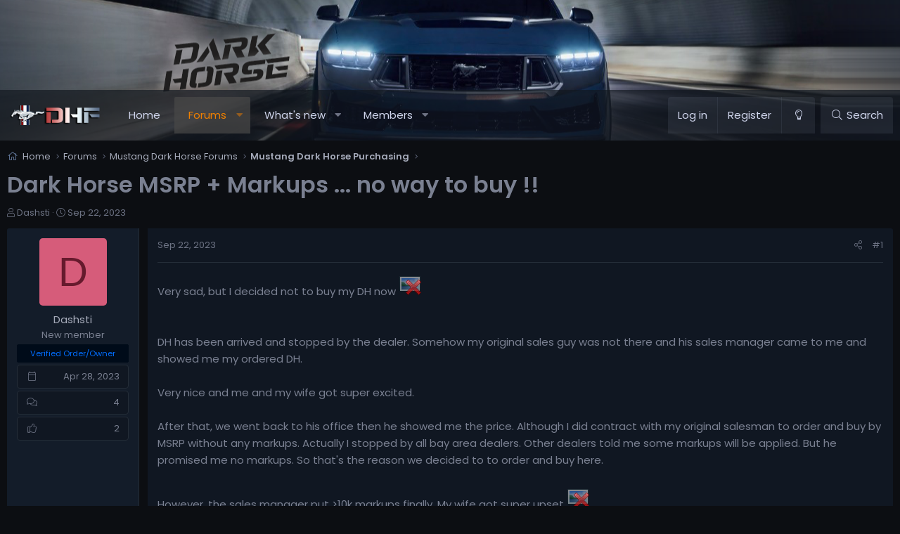

--- FILE ---
content_type: text/html; charset=utf-8
request_url: https://www.darkhorseforum.com/threads/dark-horse-msrp-markups-no-way-to-buy.116/
body_size: 14089
content:
<!DOCTYPE html>
<html id="XF" lang="en-US" dir="LTR"
	data-app="public"
	data-template="thread_view"
	data-container-key="node-6"
	data-content-key="thread-116"
	data-logged-in="false"
	data-cookie-prefix="xf_"
	data-csrf="1768740340,d3cbc757a2061499036950b3e49de669"
	class="has-no-js template-thread_view XenBase layout-default style-dark sidebar-right   xb-toggle-default xb-sidebar-show"
	 data-run-jobs="">
<head>
	<meta charset="utf-8" />
	<meta http-equiv="X-UA-Compatible" content="IE=Edge" />
	<meta name="viewport" content="width=device-width, initial-scale=1, viewport-fit=cover">

	
	
	

	<title>Dark Horse MSRP + Markups ... no way to buy !! | Mustang Dark Horse Forum</title>

	<link rel="manifest" href="/webmanifest.php">
	
		<meta name="theme-color" content="#222f43" />
	

	<meta name="apple-mobile-web-app-title" content="Dark Horse Forum">
	
		<link rel="apple-touch-icon" href="/darkhorse-192.png">
	

	
		
		<meta name="description" content="Very sad, but I decided not to buy my DH now 


DH has been arrived and stopped by the dealer. Somehow my original sales guy was not there and his sales..." />
		<meta property="og:description" content="Very sad, but I decided not to buy my DH now 


DH has been arrived and stopped by the dealer. Somehow my original sales guy was not there and his sales manager came to me and showed me my ordered DH.

Very nice and me and my wife got super excited.

After that, we went back to his office then..." />
		<meta property="twitter:description" content="Very sad, but I decided not to buy my DH now 


DH has been arrived and stopped by the dealer. Somehow my original sales guy was not there and his sales manager came to me and showed me my ordered..." />
	
	
		<meta property="og:url" content="https://www.darkhorseforum.com/threads/dark-horse-msrp-markups-no-way-to-buy.116/" />
	
		<link rel="canonical" href="https://www.darkhorseforum.com/threads/dark-horse-msrp-markups-no-way-to-buy.116/" />
	
		
		<meta property="og:image" content="https://www.darkhorseforum.com/proxy.php?image=https%3A%2F%2Fwww.mustang7g.com%2Fforums%2Fattachments%2F1f622-png.567573%2F&amp;hash=a34ac96b7a56d12a2ed8e422ea9c30d7" />
		<meta property="twitter:image" content="https://www.darkhorseforum.com/proxy.php?image=https%3A%2F%2Fwww.mustang7g.com%2Fforums%2Fattachments%2F1f622-png.567573%2F&amp;hash=a34ac96b7a56d12a2ed8e422ea9c30d7" />
		<meta property="twitter:card" content="summary" />
	
	

	
		
	
	
	<meta property="og:site_name" content="Mustang Dark Horse Forum" />


	
	
		
	
	
	<meta property="og:type" content="website" />


	
	
		
	
	
	
		<meta property="og:title" content="Dark Horse MSRP + Markups ... no way to buy !!" />
		<meta property="twitter:title" content="Dark Horse MSRP + Markups ... no way to buy !!" />
	


	
	
	
	

	
	

	<link rel="preconnect" href="https://fonts.googleapis.com">
<link rel="preconnect" href="https://fonts.gstatic.com" crossorigin>
<link href="https://fonts.googleapis.com/css2?family=Poppins:wght@300;400;500;600&display=swap" rel="stylesheet">

	
	
	

	


	<link rel="preload" href="/styles/fonts/fa/fa-light-300.woff2?_v=5.15.3" as="font" type="font/woff2" crossorigin="anonymous" />


	<link rel="preload" href="/styles/fonts/fa/fa-solid-900.woff2?_v=5.15.3" as="font" type="font/woff2" crossorigin="anonymous" />


<link rel="preload" href="/styles/fonts/fa/fa-brands-400.woff2?_v=5.15.3" as="font" type="font/woff2" crossorigin="anonymous" />

	<link rel="stylesheet" href="/css.php?css=public%3Anormalize.css%2Cpublic%3Afa.css%2Cpublic%3Acore.less%2Cpublic%3Aapp.less&amp;s=5&amp;l=1&amp;d=1768492625&amp;k=804b79a6ee874465144d9acbbc86d40c8235efbf" />

	<link rel="stylesheet" href="/css.php?css=public%3Alightbox.less%2Cpublic%3Amessage.less%2Cpublic%3Ashare_controls.less%2Cpublic%3Axb.less%2Cpublic%3Aextra.less&amp;s=5&amp;l=1&amp;d=1768492625&amp;k=b9107cbf3305b94c2658a15954430c4de5e077d8" />

	
		<script src="/js/xf/preamble.min.js?_v=20a04c04"></script>
	


	
	
	
		<script async src="https://www.googletagmanager.com/gtag/js?id=G-B55K09058M"></script>
	
	<script>
		window.dataLayer=window.dataLayer||[];function gtag(){dataLayer.push(arguments)}gtag("js",new Date);gtag('config','G-B55K09058M',{'style_id':5,'node_id':6,'node_title':'Mustang Dark Horse Purchasing','thread_id':116,'thread_title':'Dark Horse MSRP + Markups ... no way to buy !!','thread_author':'Dashsti','user_properties': {
		
		'pwa':navigator.standalone||window.matchMedia('(display-mode: standalone), (display-mode: minimal-ui)').matches?1:0,
		},});
!function(b,c){"object"==typeof console&&"function"==typeof console.error&&(console.error_old=console.error,console.error=function(){console.error_old.apply(this,arguments);b.gtag("event","exception",{error_type:"console",error_message:arguments[0],fatal:!1})});b.onerror=function(a,d,e){b.gtag("event","exception",{error_type:"javascript",error_message:a,error_location:d,error_line_number:e,fatal:!1})};b.onload=function(){c.querySelectorAll("img").forEach(a=>{a.complete&&0===a.naturalWidth&&b.gtag("event",
"exception",{error_type:"image",error_message:"not_loaded",error_location:a.src,fatal:!1})})}}(window,document);
	</script>

	
	

	
	<link rel="apple-touch-icon-precomposed" sizes="57x57" href="/apple-touch-icon-57x57.png" />
	<link rel="apple-touch-icon-precomposed" sizes="114x114" href="/apple-touch-icon-114x114.png" />
	<link rel="apple-touch-icon-precomposed" sizes="72x72" href="/apple-touch-icon-72x72.png" />
	<link rel="apple-touch-icon-precomposed" sizes="144x144" href="/apple-touch-icon-144x144.png" />
	<link rel="apple-touch-icon-precomposed" sizes="60x60" href="/apple-touch-icon-60x60.png" />
	<link rel="apple-touch-icon-precomposed" sizes="120x120" href="/apple-touch-icon-120x120.png" />
	<link rel="apple-touch-icon-precomposed" sizes="76x76" href="/apple-touch-icon-76x76.png" />
	<link rel="apple-touch-icon-precomposed" sizes="152x152" href="/apple-touch-icon-152x152.png" />
	<link rel="icon" type="image/png" href="/favicon-196x196.png" sizes="196x196" />
	<link rel="icon" type="image/png" href="/favicon-96x96.png" sizes="96x96" />
	<link rel="icon" type="image/png" href="/favicon-32x32.png" sizes="32x32" />
	<link rel="icon" type="image/png" href="/favicon-16x16.png" sizes="16x16" />
	<link rel="icon" type="image/png" href="/favicon-128.png" sizes="128x128" />
	<meta name="application-name" content="Darkhorse Forum"/>
	<meta name="msapplication-TileColor" content="#FFFFFF" />
	<meta name="msapplication-TileImage" content="mstile-144x144.png" />
	<meta name="msapplication-square70x70logo" content="/mstile-70x70.png" />
	<meta name="msapplication-square150x150logo" content="/mstile-150x150.png" />
	<meta name="msapplication-wide310x150logo" content="/mstile-310x150.png" />
	<meta name="msapplication-square310x310logo" content="/mstile-310x310.png" />

	
	<!-- Matomo -->
	<script>
	  var _paq = window._paq = window._paq || [];
	  /* tracker methods like "setCustomDimension" should be called before "trackPageView" */
	  _paq.push(['trackPageView']);
	  _paq.push(['enableLinkTracking']);
	  (function() {
	    var u="//t.forumfoundry.com/";
	    _paq.push(['setTrackerUrl', u+'matomo.php']);
	    _paq.push(['setSiteId', '6']);
	    var d=document, g=d.createElement('script'), s=d.getElementsByTagName('script')[0];
	    g.async=true; g.src=u+'matomo.js'; s.parentNode.insertBefore(g,s);
	  })();
	</script>
	<!-- End Matomo Code -->


</head>
<body data-template="thread_view">

<div class="p-pageWrapper" id="top">

<div class="p-pageWrapper--helper"></div>



<div class="xb-page-wrapper xb-canvas-menuActive">
	
	
	<div class="xb-page-wrapper--helper"><a href="https://www.darkhorseforum.com" class="xb-page-wrapper--helperLink"></a></div>
		

<div class="xb-content-wrapper">
	<div class="navigation-helper"></div>




	<div class="p-navSticky p-navSticky--primary" data-xf-init="sticky-header">
		
	<div class="p-nav--wrapper">
	<nav class="p-nav">
		<div class="p-nav-inner">
			<button type="button" class="button--plain p-nav-menuTrigger button" data-xf-click="off-canvas" data-menu=".js-headerOffCanvasMenu" tabindex="0" aria-label="Menu"><span class="button-text">
				<i aria-hidden="true"></i>
			</span></button>

			<div class="p-nav-smallLogo">
				<a href="https://www.darkhorseforum.com">
							
					<img src="/data/assets/logo/dhf-logo-3color.png" srcset="" alt="Mustang Dark Horse Forum"
						width="" height="" />
					
					
				</a>
			</div>

			<div class="p-nav-scroller hScroller" data-xf-init="h-scroller" data-auto-scroll=".p-navEl.is-selected">
				<div class="hScroller-scroll">
					<ul class="p-nav-list js-offCanvasNavSource">
					
						<li class="navhome">
							
	<div class="p-navEl " >
		

			
	
	<a href="https://www.darkhorseforum.com"
		class="p-navEl-link "
		
		data-xf-key="1"
		data-nav-id="home">Home</a>


			

		
		
	</div>

						</li>
					
						<li class="navforums">
							
	<div class="p-navEl is-selected" data-has-children="true">
		

			
	
	<a href="/"
		class="p-navEl-link p-navEl-link--splitMenu "
		
		
		data-nav-id="forums">Forums</a>


			<a data-xf-key="2"
				data-xf-click="menu"
				data-menu-pos-ref="< .p-navEl"
				class="p-navEl-splitTrigger"
				role="button"
				tabindex="0"
				aria-label="Toggle expanded"
				aria-expanded="false"
				aria-haspopup="true"></a>

		
		
			<div class="menu menu--structural" data-menu="menu" aria-hidden="true">
				<div class="menu-content">
					
						
	
	
	<a href="/whats-new/posts/"
		class="menu-linkRow u-indentDepth0 js-offCanvasCopy "
		
		
		data-nav-id="newPosts">New posts</a>

	

					
						
	
	
	<a href="/search/?type=post"
		class="menu-linkRow u-indentDepth0 js-offCanvasCopy "
		
		
		data-nav-id="searchForums">Search forums</a>

	

					
				</div>
			</div>
		
	</div>

						</li>
					
						<li class="navwhatsNew">
							
	<div class="p-navEl " data-has-children="true">
		

			
	
	<a href="/whats-new/"
		class="p-navEl-link p-navEl-link--splitMenu "
		
		
		data-nav-id="whatsNew">What's new</a>


			<a data-xf-key="3"
				data-xf-click="menu"
				data-menu-pos-ref="< .p-navEl"
				class="p-navEl-splitTrigger"
				role="button"
				tabindex="0"
				aria-label="Toggle expanded"
				aria-expanded="false"
				aria-haspopup="true"></a>

		
		
			<div class="menu menu--structural" data-menu="menu" aria-hidden="true">
				<div class="menu-content">
					
						
	
	
	<a href="/whats-new/posts/"
		class="menu-linkRow u-indentDepth0 js-offCanvasCopy "
		 rel="nofollow"
		
		data-nav-id="whatsNewPosts">New posts</a>

	

					
						
	
	
	<a href="/whats-new/profile-posts/"
		class="menu-linkRow u-indentDepth0 js-offCanvasCopy "
		 rel="nofollow"
		
		data-nav-id="whatsNewProfilePosts">New profile posts</a>

	

					
						
	
	
	<a href="/whats-new/latest-activity"
		class="menu-linkRow u-indentDepth0 js-offCanvasCopy "
		 rel="nofollow"
		
		data-nav-id="latestActivity">Latest activity</a>

	

					
				</div>
			</div>
		
	</div>

						</li>
					
						<li class="navmembers">
							
	<div class="p-navEl " data-has-children="true">
		

			
	
	<a href="/members/"
		class="p-navEl-link p-navEl-link--splitMenu "
		
		
		data-nav-id="members">Members</a>


			<a data-xf-key="4"
				data-xf-click="menu"
				data-menu-pos-ref="< .p-navEl"
				class="p-navEl-splitTrigger"
				role="button"
				tabindex="0"
				aria-label="Toggle expanded"
				aria-expanded="false"
				aria-haspopup="true"></a>

		
		
			<div class="menu menu--structural" data-menu="menu" aria-hidden="true">
				<div class="menu-content">
					
						
	
	
	<a href="/online/"
		class="menu-linkRow u-indentDepth0 js-offCanvasCopy "
		
		
		data-nav-id="currentVisitors">Current visitors</a>

	

					
						
	
	
	<a href="/whats-new/profile-posts/"
		class="menu-linkRow u-indentDepth0 js-offCanvasCopy "
		 rel="nofollow"
		
		data-nav-id="newProfilePosts">New profile posts</a>

	

					
						
	
	
	<a href="/search/?type=profile_post"
		class="menu-linkRow u-indentDepth0 js-offCanvasCopy "
		
		
		data-nav-id="searchProfilePosts">Search profile posts</a>

	

					
				</div>
			</div>
		
	</div>

						</li>
					
					</ul>
				</div>
			</div>
			
			

			
			
			<div class="p-nav-opposite">
				<div class="p-navgroup p-account p-navgroup--guest">
					
						<a href="/login/" class="p-navgroup-link p-navgroup-link--textual p-navgroup-link--logIn"
							data-xf-click="overlay" data-follow-redirects="on">
							<span class="p-navgroup-linkText">Log in</span>
						</a>
						
							<a href="/register/" class="p-navgroup-link p-navgroup-link--textual p-navgroup-link--register"
								data-xf-click="overlay" data-follow-redirects="on">
								<span class="p-navgroup-linkText">Register</span>
							</a>
						
					
					
						
						<a href="/misc/style?style_id=66&amp;t=1768740340%2Cd3cbc757a2061499036950b3e49de669" class="p-navgroup-link p-navgroup-link--iconic p-navgroup-link--switch" data-xf-init="tooltip" aria-label="Change style" title="Change style">
							<i aria-hidden="true"></i>
						</a>
					
					
				</div>

				<div class="p-navgroup p-discovery">
					<a href="/whats-new/"
						class="p-navgroup-link p-navgroup-link--iconic p-navgroup-link--whatsnew"
						aria-label="What&#039;s new"
						title="What&#039;s new">
						<i aria-hidden="true"></i>
						<span class="p-navgroup-linkText">What's new</span>
					</a>

					
						<a href="/search/"
							class="p-navgroup-link p-navgroup-link--iconic p-navgroup-link--search"
							data-xf-click="menu"
							data-xf-key="/"
							aria-label="Search"
							aria-expanded="false"
							aria-haspopup="true"
							title="Search">
							<i aria-hidden="true"></i>
							<span class="p-navgroup-linkText">Search</span>
						</a>
						<div class="menu menu--structural menu--wide" data-menu="menu" aria-hidden="true">
							<form action="/search/search" method="post"
								class="menu-content"
								data-xf-init="quick-search">

								<h3 class="menu-header">Search</h3>
								
								<div class="menu-row">
									
										<div class="inputGroup inputGroup--joined">
											<input type="text" class="input" name="keywords" placeholder="Search…" aria-label="Search" data-menu-autofocus="true" />
											
			<select name="constraints" class="js-quickSearch-constraint input" aria-label="Search within">
				<option value="">Everywhere</option>
<option value="{&quot;search_type&quot;:&quot;post&quot;}">Threads</option>
<option value="{&quot;search_type&quot;:&quot;post&quot;,&quot;c&quot;:{&quot;nodes&quot;:[6],&quot;child_nodes&quot;:1}}">This forum</option>
<option value="{&quot;search_type&quot;:&quot;post&quot;,&quot;c&quot;:{&quot;thread&quot;:116}}">This thread</option>

			</select>
		
										</div>
									
								</div>

								
								<div class="menu-row">
									<label class="iconic"><input type="checkbox"  name="c[title_only]" value="1" /><i aria-hidden="true"></i><span class="iconic-label">Search titles only</span></label>

								</div>
								
								<div class="menu-row">
									<div class="inputGroup">
										<span class="inputGroup-text" id="ctrl_search_menu_by_member">By:</span>
										<input type="text" class="input" name="c[users]" data-xf-init="auto-complete" placeholder="Member" aria-labelledby="ctrl_search_menu_by_member" />
									</div>
								</div>
								<div class="menu-footer">
									<span class="menu-footer-controls">
										<button type="submit" class="button--primary button button--icon button--icon--search"><span class="button-text">Search</span></button>
										<a href="/search/" class="button"><span class="button-text">Advanced search…</span></a>
									</span>
								</div>

								<input type="hidden" name="_xfToken" value="1768740340,d3cbc757a2061499036950b3e49de669" />
							</form>
						</div>
					
				</div>
			</div>
				

		</div>
	</nav>
	</div>

	</div>
	
	
		<div class="p-sectionLinks--wrapper">
		<div class="p-sectionLinks">
			<div class="p-sectionLinks-inner">
				<div class="hScroller" data-xf-init="h-scroller">
				<div class="hScroller-scroll">
					<ul class="p-sectionLinks-list">
					
						<li>
							
	<div class="p-navEl " >
		

			
	
	<a href="/whats-new/posts/"
		class="p-navEl-link "
		
		data-xf-key="alt+1"
		data-nav-id="newPosts">New posts</a>


			

		
		
	</div>

						</li>
					
						<li>
							
	<div class="p-navEl " >
		

			
	
	<a href="/search/?type=post"
		class="p-navEl-link "
		
		data-xf-key="alt+2"
		data-nav-id="searchForums">Search forums</a>


			

		
		
	</div>

						</li>
					
					</ul>
				</div>
				</div>
			<div class="p-sectionLinks-right">
				
				
			</div>
			</div>
		</div>
		</div>
	



<div class="offCanvasMenu offCanvasMenu--nav js-headerOffCanvasMenu" data-menu="menu" aria-hidden="true" data-ocm-builder="navigation">
	<div class="offCanvasMenu-backdrop" data-menu-close="true"></div>
	<div class="offCanvasMenu-content">
		<div class="offCanvasMenu-content--inner">
		
		<div class="offCanvasMenu-header">
			Menu
			<a class="offCanvasMenu-closer" data-menu-close="true" role="button" tabindex="0" aria-label="Close"></a>
		</div>
		
			<div class="p-offCanvasRegisterLink">
				<div class="offCanvasMenu-linkHolder">
					<a href="/login/" class="offCanvasMenu-link" data-xf-click="overlay" data-menu-close="true">
						Log in
					</a>
				</div>
				<hr class="offCanvasMenu-separator" />
				
					<div class="offCanvasMenu-linkHolder">
						<a href="/register/" class="offCanvasMenu-link" data-xf-click="overlay" data-menu-close="true">
							Register
						</a>
					</div>
					<hr class="offCanvasMenu-separator" />
				
			</div>
		
		<div class="offCanvasMenu-subHeader">Navigation</div>
		<div class="js-offCanvasNavTarget"></div>
		<div class="offCanvasMenu-installBanner js-installPromptContainer" style="display: none;" data-xf-init="install-prompt">
			<div class="offCanvasMenu-installBanner-header">Install the app</div>
			<button type="button" class="js-installPromptButton button"><span class="button-text">Install</span></button>
			<template class="js-installTemplateIOS">
<script>gtag('event','tutorial_begin');</script>
				<div class="overlay-title">How to install the app on iOS</div>
				<div class="block-body">
					<div class="block-row">
						<p>
							Follow along with the video below to see how to install our site as a web app on your home screen.
						</p>
						<p style="text-align: center">
							<video src="/styles/default/xenforo/add_to_home.mp4"
								width="280" height="480" autoplay loop muted playsinline></video>
						</p>
						<p>
							<small><strong>Note:</strong> This feature may not be available in some browsers.</small>
						</p>
					</div>
				</div>
			</template>
		</div>

			<div class="offCanvasMenu-subHeader">More options</div>
					
						
						<div class="offCanvasMenu-linkHolder">
						<a href="/misc/style?style_id=66&amp;t=1768740340%2Cd3cbc757a2061499036950b3e49de669"
						   								class="offCanvasMenu-link offCanvasMenu-link--switch"
								 						data-xf-init="tooltip"
						   								data-nav-id="lightswitch"
														title="Change style">Change style
						</a>
							</div>
					
			
			
				
					<div class="offCanvasMenu-linkHolder">
						<a href="/misc/contact" class="offCanvasMenu-link" data-menu-close="true" data-nav-id="contactUs" data-xf-click="overlay">Contact us</a>
					</div>
				
			
			<div class="offCanvasMenu-linkHolder">
				<a class="offCanvasMenu-link" data-menu-close="true" data-nav-id="closeMenu" role="button" tabindex="0" aria-label="Close">Close Menu</a>
			</div>
			
		</div>

	</div>
</div>

	
	
<div class="p-body">
	<div class="p-body-inner">
		
		<!--XF:EXTRA_OUTPUT-->

		

		

		 
		
		
	
		<div class="p-breadcrumbs--parent ">
		<ul class="p-breadcrumbs "
			itemscope itemtype="https://schema.org/BreadcrumbList">
		
			

			
			

			
				
				
	<li itemprop="itemListElement" itemscope itemtype="https://schema.org/ListItem">
		<a href="https://www.darkhorseforum.com" itemprop="item">
			<span itemprop="name">Home</span>
		</a>
		<meta itemprop="position" content="1" />
	</li>

			

			
				
				
	<li itemprop="itemListElement" itemscope itemtype="https://schema.org/ListItem">
		<a href="/" itemprop="item">
			<span itemprop="name">Forums</span>
		</a>
		<meta itemprop="position" content="2" />
	</li>

			
			
				
				
	<li itemprop="itemListElement" itemscope itemtype="https://schema.org/ListItem">
		<a href="/#mustang-dark-horse-forums.1" itemprop="item">
			<span itemprop="name">Mustang Dark Horse Forums</span>
		</a>
		<meta itemprop="position" content="3" />
	</li>

			
				
				
	<li itemprop="itemListElement" itemscope itemtype="https://schema.org/ListItem">
		<a href="/forums/mustang-dark-horse-purchasing.6/" itemprop="item">
			<span itemprop="name">Mustang Dark Horse Purchasing</span>
		</a>
		<meta itemprop="position" content="4" />
	</li>

			

		
		</ul>
		
		</div>
	

		
		

		
	<noscript class="js-jsWarning"><div class="blockMessage blockMessage--important blockMessage--iconic u-noJsOnly">JavaScript is disabled. For a better experience, please enable JavaScript in your browser before proceeding.</div></noscript>

		
	<div class="blockMessage blockMessage--important blockMessage--iconic js-browserWarning" style="display: none">You are using an out of date browser. It  may not display this or other websites correctly.<br />You should upgrade or use an <a href="https://www.google.com/chrome/" target="_blank" rel="noopener">alternative browser</a>.</div>


		
		 
			
		
			<div class="p-body-header">
			
				
					<div class="p-title ">
					
						
							<h1 class="p-title-value">Dark Horse MSRP + Markups ... no way to buy !!</h1>
						
						
					
					</div>
				

				
					<div class="p-description">
	<ul class="listInline listInline--bullet">
		<li>
			<i class="fa--xf fal fa-user" aria-hidden="true" title="Thread starter"></i>
			<span class="u-srOnly">Thread starter</span>

			<a href="/members/dashsti.43/" class="username  u-concealed" dir="auto" data-user-id="43" data-xf-init="member-tooltip">Dashsti</a>
		</li>
		<li>
			<i class="fa--xf fal fa-clock" aria-hidden="true" title="Start date"></i>
			<span class="u-srOnly">Start date</span>

			<a href="/threads/dark-horse-msrp-markups-no-way-to-buy.116/" class="u-concealed"><time  class="u-dt" dir="auto" datetime="2023-09-22T09:08:50-0500" data-time="1695391730" data-date-string="Sep 22, 2023" data-time-string="9:08 AM" title="Sep 22, 2023 at 9:08 AM">Sep 22, 2023</time></a>
		</li>
		
	</ul>
</div>
				
			
			</div>
		
		
		

		<div class="p-body-main  ">
			
			<div class="p-body-contentCol"></div>
			

			

			<div class="p-body-content">
				
				
				
					
						
				
				<div class="p-body-pageContent">









	

	
	
	
		
	
	
	


	
	
	
		
	
	
	


	
	
		
	
	
	


	
	
		
	
	
	


	















	

	
		
		
	



















<div class="block block--messages" data-xf-init="" data-type="post" data-href="/inline-mod/" data-search-target="*">

	<span class="u-anchorTarget" id="posts"></span>

	
		
	

	

	<div class="block-outer"></div>

	

	
		
	<div class="block-outer js-threadStatusField"></div>

	

	<div class="block-container lbContainer"
		data-xf-init="lightbox select-to-quote"
		data-message-selector=".js-post"
		data-lb-id="thread-116"
		data-lb-universal="1">

		<div class="block-body js-replyNewMessageContainer">
			
				

					

					
						

	
	



	

	
	<article class="message message--post  js-post js-inlineModContainer  "
		data-author="Dashsti"
		data-content="post-535"
		id="js-post-535"
		>

		

		<span class="u-anchorTarget" id="post-535"></span>
		

		
			<div class="message-inner">
				
					<div class="message-cell message-cell--user">
						

	<section class="message-user"
		>

		

		<div class="message-avatar ">
			<div class="message-avatar-wrapper">
				

				

				


				
				<a href="/members/dashsti.43/" class="avatar avatar--m avatar--default avatar--default--dynamic" data-user-id="43" data-xf-init="member-tooltip" style="background-color: #d65c7a; color: #661a2d">
			<span class="avatar-u43-m" role="img" aria-label="Dashsti">D</span> 
		</a>
				
				
			</div>
		</div>
		<div class="message-userDetails">
			<h4 class="message-name"><a href="/members/dashsti.43/" class="username " dir="auto" data-user-id="43" data-xf-init="member-tooltip">Dashsti</a></h4>
			<h5 class="userTitle message-userTitle" dir="auto">New member</h5>
			<div class="userBanner userBanner userBanner--blue message-userBanner"><span class="userBanner-before"></span><strong>Verified Order/Owner</strong><span class="userBanner-after"></span></div>

		


		</div>
		
			
			
				<div class="message-userExtras">
				
					
						<dl class="pairs pairs--justified">
							
								<dt><i class="fa--xf fal fa-calendar fa-fw" aria-hidden="true" data-xf-init="tooltip" title="Joined"></i></dt>
							
							<dd>Apr 28, 2023</dd>
						</dl>
					
					
						<dl class="pairs pairs--justified">
							
								<dt><i class="fa--xf fal fa-comments fa-fw" aria-hidden="true" data-xf-init="tooltip" title="Messages"></i></dt>
							
							<dd>4</dd>
						</dl>
					
					
					
						<dl class="pairs pairs--justified">
							
								<dt><i class="fa--xf fal fa-thumbs-up fa-fw" aria-hidden="true" data-xf-init="tooltip" title="Reaction score"></i></dt>
							
							<dd>2</dd>
						</dl>
					
					
					
					
					
					
				
				</div>
			
		
		<span class="message-userArrow"></span>
	</section>

						
					</div>
				

				
					<div class="message-cell message-cell--main">
					
						<div class="message-main js-quickEditTarget">

							
							
								

	

	<header class="message-attribution message-attribution--split">
		<ul class="message-attribution-main listInline ">
			
			
			<li class="u-concealed">
				<a href="/threads/dark-horse-msrp-markups-no-way-to-buy.116/post-535" rel="nofollow" >
					<time  class="u-dt" dir="auto" datetime="2023-09-22T09:08:50-0500" data-time="1695391730" data-date-string="Sep 22, 2023" data-time-string="9:08 AM" title="Sep 22, 2023 at 9:08 AM">Sep 22, 2023</time>
				</a>
			</li>
			
		</ul>

		<ul class="message-attribution-opposite message-attribution-opposite--list ">
			
			
			
			<li>
				<a href="/threads/dark-horse-msrp-markups-no-way-to-buy.116/post-535"
					class="message-attribution-gadget"
					data-xf-init="share-tooltip"
					data-href="/posts/535/share"
					aria-label="Share"
					rel="nofollow">
					<i class="fa--xf fal fa-share-alt" aria-hidden="true"></i>
				</a>
			</li>
			
			
				<li>
					<a href="/threads/dark-horse-msrp-markups-no-way-to-buy.116/post-535" rel="nofollow">
						#1
					</a>
				</li>
			
		</ul>
	</header>

							
							

							<div class="message-content  js-messageContent">
							

								
									
	
	
	

								

								
									
	

	<div class="message-userContent lbContainer js-lbContainer "
		data-lb-id="post-535"
		data-lb-caption-desc="Dashsti &middot; Sep 22, 2023 at 9:08 AM">

		
			

	

		

		<article class="message-body js-selectToQuote">
			
				
			

			<div >
				
					<div class="bbWrapper">Very sad, but I decided not to buy my DH now <script class="js-extraPhrases" type="application/json">
			{
				"lightbox_close": "Close",
				"lightbox_next": "Next",
				"lightbox_previous": "Previous",
				"lightbox_error": "The requested content cannot be loaded. Please try again later.",
				"lightbox_start_slideshow": "Start slideshow",
				"lightbox_stop_slideshow": "Stop slideshow",
				"lightbox_full_screen": "Full screen",
				"lightbox_thumbnails": "Thumbnails",
				"lightbox_download": "Download",
				"lightbox_share": "Share",
				"lightbox_zoom": "Zoom",
				"lightbox_new_window": "New window",
				"lightbox_toggle_sidebar": "Toggle sidebar"
			}
			</script>
		
		
	


	<div class="bbImageWrapper  js-lbImage" title="S650 Mustang Dark Horse MSRP + Markups ... no way to buy !! 1f622"
		data-src="/proxy.php?image=https%3A%2F%2Fwww.mustang7g.com%2Fforums%2Fattachments%2F1f622-png.567573%2F&amp;hash=a34ac96b7a56d12a2ed8e422ea9c30d7" data-lb-sidebar-href="" data-lb-caption-extra-html="" data-single-image="1">
		<img src="/proxy.php?image=https%3A%2F%2Fwww.mustang7g.com%2Fforums%2Fattachments%2F1f622-png.567573%2F&amp;hash=a34ac96b7a56d12a2ed8e422ea9c30d7"
			data-url="https://www.mustang7g.com/forums/attachments/1f622-png.567573/"
			class="bbImage"
			data-zoom-target="1"
			style=""
			alt="S650 Mustang Dark Horse MSRP + Markups ... no way to buy !! 1f622"
			title="S650 Mustang Dark Horse MSRP + Markups ... no way to buy !! 1f622"
			width="" height="" loading="lazy" />
	</div><br />
<br />
<br />
DH has been arrived and stopped by the dealer. Somehow my original sales guy was not there and his sales manager came to me and showed me my ordered DH.<br />
<br />
Very nice and me and my wife got super excited.<br />
<br />
After that, we went back to his office then he showed me the price. Although I did contract with my original salesman to order and buy by MSRP without any markups. Actually I stopped by all bay area dealers. Other dealers told me some markups will be applied. But he promised me no markups. So that&#039;s the reason we decided to to order and buy here.<br />
<br />
However, the sales manager put &gt;10k markups finally. My wife got super upset <div class="bbImageWrapper  js-lbImage" title="S650 Mustang Dark Horse MSRP + Markups ... no way to buy !! 1f621"
		data-src="/proxy.php?image=https%3A%2F%2Fwww.mustang7g.com%2Fforums%2Fattachments%2F1f621-png.567574%2F&amp;hash=74603d9c433c5670aa4f17bd6f627be3" data-lb-sidebar-href="" data-lb-caption-extra-html="" data-single-image="1">
		<img src="/proxy.php?image=https%3A%2F%2Fwww.mustang7g.com%2Fforums%2Fattachments%2F1f621-png.567574%2F&amp;hash=74603d9c433c5670aa4f17bd6f627be3"
			data-url="https://www.mustang7g.com/forums/attachments/1f621-png.567574/"
			class="bbImage"
			data-zoom-target="1"
			style=""
			alt="S650 Mustang Dark Horse MSRP + Markups ... no way to buy !! 1f621"
			title="S650 Mustang Dark Horse MSRP + Markups ... no way to buy !! 1f621"
			width="" height="" loading="lazy" />
	</div><br />
<br />
<br />
We lost the trust ... I cannot buy without good trust and relationship and I need to be my wife side always.<br />
<br />
So if you want to have DH now, ready to drive back to home immediately if you don&#039;t care &gt;10k markups to pay. I&#039;ll pass you the contact. You can have DH today.<br />
<div class="bbImageWrapper  js-lbImage" title="1695391271547-png.567567"
		data-src="/proxy.php?image=https%3A%2F%2Fwww.mustang7g.com%2Fforums%2Fattachments%2F1695391271547-png.567567%2F&amp;hash=ee44b773146610cf517aa2e390b44aa8" data-lb-sidebar-href="" data-lb-caption-extra-html="" data-single-image="1">
		<img src="/proxy.php?image=https%3A%2F%2Fwww.mustang7g.com%2Fforums%2Fattachments%2F1695391271547-png.567567%2F&amp;hash=ee44b773146610cf517aa2e390b44aa8"
			data-url="https://www.mustang7g.com/forums/attachments/1695391271547-png.567567/"
			class="bbImage"
			data-zoom-target="1"
			style=""
			alt="1695391271547-png.567567"
			title=""
			width="" height="" loading="lazy" />
	</div><br />
<br />
<div class="bbImageWrapper  js-lbImage" title="1695391518215-png.567572"
		data-src="/proxy.php?image=https%3A%2F%2Fwww.mustang7g.com%2Fforums%2Fattachments%2F1695391518215-png.567572%2F&amp;hash=4ce62614ec6a6040f119f1c2d0fd2d14" data-lb-sidebar-href="" data-lb-caption-extra-html="" data-single-image="1">
		<img src="/proxy.php?image=https%3A%2F%2Fwww.mustang7g.com%2Fforums%2Fattachments%2F1695391518215-png.567572%2F&amp;hash=4ce62614ec6a6040f119f1c2d0fd2d14"
			data-url="https://www.mustang7g.com/forums/attachments/1695391518215-png.567572/"
			class="bbImage"
			data-zoom-target="1"
			style=""
			alt="1695391518215-png.567572"
			title=""
			width="" height="" loading="lazy" />
	</div><br />
<div class="bbImageWrapper  js-lbImage" title="1695391390345-png.567571"
		data-src="/proxy.php?image=https%3A%2F%2Fwww.mustang7g.com%2Fforums%2Fattachments%2F1695391390345-png.567571%2F&amp;hash=92e476046776d2f9d184833aba34feb7" data-lb-sidebar-href="" data-lb-caption-extra-html="" data-single-image="1">
		<img src="/proxy.php?image=https%3A%2F%2Fwww.mustang7g.com%2Fforums%2Fattachments%2F1695391390345-png.567571%2F&amp;hash=92e476046776d2f9d184833aba34feb7"
			data-url="https://www.mustang7g.com/forums/attachments/1695391390345-png.567571/"
			class="bbImage"
			data-zoom-target="1"
			style=""
			alt="1695391390345-png.567571"
			title=""
			width="" height="" loading="lazy" />
	</div></div>
				
			</div>

			<div class="js-selectToQuoteEnd">&nbsp;</div>
			
				
			
		</article>

		
			

	

		

		
	</div>

								

								
									
	

	

								

								
								
								
									
	

								

							
							</div>

							
								
	

	<footer class="message-footer">
		

		

		<div class="reactionsBar js-reactionsList ">
			
		</div>

		<div class="js-historyTarget message-historyTarget toggleTarget" data-href="trigger-href"></div>
	</footer>

							
						</div>

					
					</div>
				
			</div>
		
	</article>

	
	

					

					

				

					

					
						

	
	



	

	
	<article class="message message--post  js-post js-inlineModContainer  "
		data-author="Kelsey"
		data-content="post-536"
		id="js-post-536"
		itemscope itemtype="https://schema.org/Comment" itemid="https://www.darkhorseforum.com/posts/536/">

		
			<meta itemprop="parentItem" itemscope itemid="https://www.darkhorseforum.com/threads/dark-horse-msrp-markups-no-way-to-buy.116/" />
		

		<span class="u-anchorTarget" id="post-536"></span>
		

		
			<div class="message-inner">
				
					<div class="message-cell message-cell--user">
						

	<section class="message-user"
		itemprop="author" itemscope itemtype="https://schema.org/Person" itemid="https://www.darkhorseforum.com/members/kelsey.73/">

		
			<meta itemprop="url" content="https://www.darkhorseforum.com/members/kelsey.73/" />
		

		<div class="message-avatar ">
			<div class="message-avatar-wrapper">
				

				

				


				
				<a href="/members/kelsey.73/" class="avatar avatar--m avatar--default avatar--default--dynamic" data-user-id="73" data-xf-init="member-tooltip" style="background-color: #cc33cc; color: #3d0f3d">
			<span class="avatar-u73-m" role="img" aria-label="Kelsey">K</span> 
		</a>
				
				
			</div>
		</div>
		<div class="message-userDetails">
			<h4 class="message-name"><a href="/members/kelsey.73/" class="username " dir="auto" data-user-id="73" data-xf-init="member-tooltip"><span itemprop="name">Kelsey</span></a></h4>
			<h5 class="userTitle message-userTitle" dir="auto" itemprop="jobTitle">Member</h5>
			

		


		</div>
		
			
			
				<div class="message-userExtras">
				
					
						<dl class="pairs pairs--justified">
							
								<dt><i class="fa--xf fal fa-calendar fa-fw" aria-hidden="true" data-xf-init="tooltip" title="Joined"></i></dt>
							
							<dd>Sep 5, 2023</dd>
						</dl>
					
					
						<dl class="pairs pairs--justified">
							
								<dt><i class="fa--xf fal fa-comments fa-fw" aria-hidden="true" data-xf-init="tooltip" title="Messages"></i></dt>
							
							<dd>31</dd>
						</dl>
					
					
					
						<dl class="pairs pairs--justified">
							
								<dt><i class="fa--xf fal fa-thumbs-up fa-fw" aria-hidden="true" data-xf-init="tooltip" title="Reaction score"></i></dt>
							
							<dd>11</dd>
						</dl>
					
					
					
					
					
					
				
				</div>
			
		
		<span class="message-userArrow"></span>
	</section>

						
					</div>
				

				
					<div class="message-cell message-cell--main">
					
						<div class="message-main js-quickEditTarget">

							
							
								

	

	<header class="message-attribution message-attribution--split">
		<ul class="message-attribution-main listInline ">
			
			
			<li class="u-concealed">
				<a href="/threads/dark-horse-msrp-markups-no-way-to-buy.116/post-536" rel="nofollow" itemprop="url">
					<time  class="u-dt" dir="auto" datetime="2023-09-22T19:33:00-0500" data-time="1695429180" data-date-string="Sep 22, 2023" data-time-string="7:33 PM" title="Sep 22, 2023 at 7:33 PM" itemprop="datePublished">Sep 22, 2023</time>
				</a>
			</li>
			
		</ul>

		<ul class="message-attribution-opposite message-attribution-opposite--list ">
			
			
			
			<li>
				<a href="/threads/dark-horse-msrp-markups-no-way-to-buy.116/post-536"
					class="message-attribution-gadget"
					data-xf-init="share-tooltip"
					data-href="/posts/536/share"
					aria-label="Share"
					rel="nofollow">
					<i class="fa--xf fal fa-share-alt" aria-hidden="true"></i>
				</a>
			</li>
			
			
				<li>
					<a href="/threads/dark-horse-msrp-markups-no-way-to-buy.116/post-536" rel="nofollow">
						#2
					</a>
				</li>
			
		</ul>
	</header>

							
							

							<div class="message-content  js-messageContent">
							

								
									
	
	
	

								

								
									
	

	<div class="message-userContent lbContainer js-lbContainer "
		data-lb-id="post-536"
		data-lb-caption-desc="Kelsey &middot; Sep 22, 2023 at 7:33 PM">

		

		<article class="message-body js-selectToQuote">
			
				
			

			<div itemprop="text">
				
					<div class="bbWrapper">That&#039;s very sad to here. Dealership telling you one price then when you go to buy it they make it. I would let everyone know what Dealership this is so they know not to work with them anymore</div>
				
			</div>

			<div class="js-selectToQuoteEnd">&nbsp;</div>
			
				
			
		</article>

		

		
	</div>

								

								
									
	

	

								

								
								
								
									
	

								

							
							</div>

							
								
	

	<footer class="message-footer">
		
			<div class="message-microdata" itemprop="interactionStatistic" itemtype="https://schema.org/InteractionCounter" itemscope>
				<meta itemprop="userInteractionCount" content="0" />
				<meta itemprop="interactionType" content="https://schema.org/LikeAction" />
			</div>
		

		

		<div class="reactionsBar js-reactionsList ">
			
		</div>

		<div class="js-historyTarget message-historyTarget toggleTarget" data-href="trigger-href"></div>
	</footer>

							
						</div>

					
					</div>
				
			</div>
		
	</article>

	
	

					

					

				

					

					
						

	
	



	

	
	<article class="message message--post  js-post js-inlineModContainer  "
		data-author="Kelsey"
		data-content="post-538"
		id="js-post-538"
		itemscope itemtype="https://schema.org/Comment" itemid="https://www.darkhorseforum.com/posts/538/">

		
			<meta itemprop="parentItem" itemscope itemid="https://www.darkhorseforum.com/threads/dark-horse-msrp-markups-no-way-to-buy.116/" />
		

		<span class="u-anchorTarget" id="post-538"></span>
		

		
			<div class="message-inner">
				
					<div class="message-cell message-cell--user">
						

	<section class="message-user"
		itemprop="author" itemscope itemtype="https://schema.org/Person" itemid="https://www.darkhorseforum.com/members/kelsey.73/">

		
			<meta itemprop="url" content="https://www.darkhorseforum.com/members/kelsey.73/" />
		

		<div class="message-avatar ">
			<div class="message-avatar-wrapper">
				

				

				


				
				<a href="/members/kelsey.73/" class="avatar avatar--m avatar--default avatar--default--dynamic" data-user-id="73" data-xf-init="member-tooltip" style="background-color: #cc33cc; color: #3d0f3d">
			<span class="avatar-u73-m" role="img" aria-label="Kelsey">K</span> 
		</a>
				
				
			</div>
		</div>
		<div class="message-userDetails">
			<h4 class="message-name"><a href="/members/kelsey.73/" class="username " dir="auto" data-user-id="73" data-xf-init="member-tooltip"><span itemprop="name">Kelsey</span></a></h4>
			<h5 class="userTitle message-userTitle" dir="auto" itemprop="jobTitle">Member</h5>
			

		


		</div>
		
			
			
				<div class="message-userExtras">
				
					
						<dl class="pairs pairs--justified">
							
								<dt><i class="fa--xf fal fa-calendar fa-fw" aria-hidden="true" data-xf-init="tooltip" title="Joined"></i></dt>
							
							<dd>Sep 5, 2023</dd>
						</dl>
					
					
						<dl class="pairs pairs--justified">
							
								<dt><i class="fa--xf fal fa-comments fa-fw" aria-hidden="true" data-xf-init="tooltip" title="Messages"></i></dt>
							
							<dd>31</dd>
						</dl>
					
					
					
						<dl class="pairs pairs--justified">
							
								<dt><i class="fa--xf fal fa-thumbs-up fa-fw" aria-hidden="true" data-xf-init="tooltip" title="Reaction score"></i></dt>
							
							<dd>11</dd>
						</dl>
					
					
					
					
					
					
				
				</div>
			
		
		<span class="message-userArrow"></span>
	</section>

						
					</div>
				

				
					<div class="message-cell message-cell--main">
					
						<div class="message-main js-quickEditTarget">

							
							
								

	

	<header class="message-attribution message-attribution--split">
		<ul class="message-attribution-main listInline ">
			
			
			<li class="u-concealed">
				<a href="/threads/dark-horse-msrp-markups-no-way-to-buy.116/post-538" rel="nofollow" itemprop="url">
					<time  class="u-dt" dir="auto" datetime="2023-09-23T15:56:36-0500" data-time="1695502596" data-date-string="Sep 23, 2023" data-time-string="3:56 PM" title="Sep 23, 2023 at 3:56 PM" itemprop="datePublished">Sep 23, 2023</time>
				</a>
			</li>
			
		</ul>

		<ul class="message-attribution-opposite message-attribution-opposite--list ">
			
			
			
			<li>
				<a href="/threads/dark-horse-msrp-markups-no-way-to-buy.116/post-538"
					class="message-attribution-gadget"
					data-xf-init="share-tooltip"
					data-href="/posts/538/share"
					aria-label="Share"
					rel="nofollow">
					<i class="fa--xf fal fa-share-alt" aria-hidden="true"></i>
				</a>
			</li>
			
			
				<li>
					<a href="/threads/dark-horse-msrp-markups-no-way-to-buy.116/post-538" rel="nofollow">
						#3
					</a>
				</li>
			
		</ul>
	</header>

							
							

							<div class="message-content  js-messageContent">
							

								
									
	
	
	

								

								
									
	

	<div class="message-userContent lbContainer js-lbContainer "
		data-lb-id="post-538"
		data-lb-caption-desc="Kelsey &middot; Sep 23, 2023 at 3:56 PM">

		

		<article class="message-body js-selectToQuote">
			
				
			

			<div itemprop="text">
				
					<div class="bbWrapper">What color is that carbonizied gray metallic?</div>
				
			</div>

			<div class="js-selectToQuoteEnd">&nbsp;</div>
			
				
			
		</article>

		

		
	</div>

								

								
									
	

	

								

								
								
								
									
	

								

							
							</div>

							
								
	

	<footer class="message-footer">
		
			<div class="message-microdata" itemprop="interactionStatistic" itemtype="https://schema.org/InteractionCounter" itemscope>
				<meta itemprop="userInteractionCount" content="0" />
				<meta itemprop="interactionType" content="https://schema.org/LikeAction" />
			</div>
		

		

		<div class="reactionsBar js-reactionsList ">
			
		</div>

		<div class="js-historyTarget message-historyTarget toggleTarget" data-href="trigger-href"></div>
	</footer>

							
						</div>

					
					</div>
				
			</div>
		
	</article>

	
	

					

					

				

					

					
						

	
	



	

	
	<article class="message message--post  js-post js-inlineModContainer  "
		data-author="jblackburn"
		data-content="post-539"
		id="js-post-539"
		itemscope itemtype="https://schema.org/Comment" itemid="https://www.darkhorseforum.com/posts/539/">

		
			<meta itemprop="parentItem" itemscope itemid="https://www.darkhorseforum.com/threads/dark-horse-msrp-markups-no-way-to-buy.116/" />
		

		<span class="u-anchorTarget" id="post-539"></span>
		

		
			<div class="message-inner">
				
					<div class="message-cell message-cell--user">
						

	<section class="message-user"
		itemprop="author" itemscope itemtype="https://schema.org/Person" itemid="https://www.darkhorseforum.com/members/jblackburn.34/">

		
			<meta itemprop="url" content="https://www.darkhorseforum.com/members/jblackburn.34/" />
		

		<div class="message-avatar ">
			<div class="message-avatar-wrapper">
				

				

				


				
				<a href="/members/jblackburn.34/" class="avatar avatar--m" data-user-id="34" data-xf-init="member-tooltip">
			<img src="/data/avatars/m/0/34.jpg?1680741022" srcset="/data/avatars/l/0/34.jpg?1680741022 2x" alt="jblackburn" class="avatar-u34-m" width="96" height="96" loading="lazy" itemprop="image" /> 
		</a>
				
				
			</div>
		</div>
		<div class="message-userDetails">
			<h4 class="message-name"><a href="/members/jblackburn.34/" class="username " dir="auto" data-user-id="34" data-xf-init="member-tooltip"><span itemprop="name">jblackburn</span></a></h4>
			<h5 class="userTitle message-userTitle" dir="auto" itemprop="jobTitle">Member</h5>
			<div class="userBanner userBanner userBanner--blue message-userBanner" itemprop="jobTitle"><span class="userBanner-before"></span><strong>Verified Order/Owner</strong><span class="userBanner-after"></span></div>

		


		</div>
		
			
			
				<div class="message-userExtras">
				
					
						<dl class="pairs pairs--justified">
							
								<dt><i class="fa--xf fal fa-calendar fa-fw" aria-hidden="true" data-xf-init="tooltip" title="Joined"></i></dt>
							
							<dd>Apr 4, 2023</dd>
						</dl>
					
					
						<dl class="pairs pairs--justified">
							
								<dt><i class="fa--xf fal fa-comments fa-fw" aria-hidden="true" data-xf-init="tooltip" title="Messages"></i></dt>
							
							<dd>64</dd>
						</dl>
					
					
					
						<dl class="pairs pairs--justified">
							
								<dt><i class="fa--xf fal fa-thumbs-up fa-fw" aria-hidden="true" data-xf-init="tooltip" title="Reaction score"></i></dt>
							
							<dd>36</dd>
						</dl>
					
					
					
					
					
					
				
				</div>
			
		
		<span class="message-userArrow"></span>
	</section>

						
					</div>
				

				
					<div class="message-cell message-cell--main">
					
						<div class="message-main js-quickEditTarget">

							
							
								

	

	<header class="message-attribution message-attribution--split">
		<ul class="message-attribution-main listInline ">
			
			
			<li class="u-concealed">
				<a href="/threads/dark-horse-msrp-markups-no-way-to-buy.116/post-539" rel="nofollow" itemprop="url">
					<time  class="u-dt" dir="auto" datetime="2023-09-23T17:43:49-0500" data-time="1695509029" data-date-string="Sep 23, 2023" data-time-string="5:43 PM" title="Sep 23, 2023 at 5:43 PM" itemprop="datePublished">Sep 23, 2023</time>
				</a>
			</li>
			
		</ul>

		<ul class="message-attribution-opposite message-attribution-opposite--list ">
			
			
			
			<li>
				<a href="/threads/dark-horse-msrp-markups-no-way-to-buy.116/post-539"
					class="message-attribution-gadget"
					data-xf-init="share-tooltip"
					data-href="/posts/539/share"
					aria-label="Share"
					rel="nofollow">
					<i class="fa--xf fal fa-share-alt" aria-hidden="true"></i>
				</a>
			</li>
			
			
				<li>
					<a href="/threads/dark-horse-msrp-markups-no-way-to-buy.116/post-539" rel="nofollow">
						#4
					</a>
				</li>
			
		</ul>
	</header>

							
							

							<div class="message-content  js-messageContent">
							

								
									
	
	
	

								

								
									
	

	<div class="message-userContent lbContainer js-lbContainer "
		data-lb-id="post-539"
		data-lb-caption-desc="jblackburn &middot; Sep 23, 2023 at 5:43 PM">

		

		<article class="message-body js-selectToQuote">
			
				
			

			<div itemprop="text">
				
					<div class="bbWrapper">Wow! I can only imaging how upset I would be.  It is absolutely ridiculous to pay that kind of money over MSRP.  This price gouging should be illegal. No wonder Ford is talking about emulating the tesla dealership model. I would have walked away also.</div>
				
			</div>

			<div class="js-selectToQuoteEnd">&nbsp;</div>
			
				
			
		</article>

		

		
	</div>

								

								
									
	

	

								

								
								
								
									
	

								

							
							</div>

							
								
	

	<footer class="message-footer">
		
			<div class="message-microdata" itemprop="interactionStatistic" itemtype="https://schema.org/InteractionCounter" itemscope>
				<meta itemprop="userInteractionCount" content="0" />
				<meta itemprop="interactionType" content="https://schema.org/LikeAction" />
			</div>
		

		

		<div class="reactionsBar js-reactionsList ">
			
		</div>

		<div class="js-historyTarget message-historyTarget toggleTarget" data-href="trigger-href"></div>
	</footer>

							
						</div>

					
					</div>
				
			</div>
		
	</article>

	
	

					

					

				

					

					
						

	
	



	

	
	<article class="message message--post  js-post js-inlineModContainer  "
		data-author="jblackburn"
		data-content="post-540"
		id="js-post-540"
		itemscope itemtype="https://schema.org/Comment" itemid="https://www.darkhorseforum.com/posts/540/">

		
			<meta itemprop="parentItem" itemscope itemid="https://www.darkhorseforum.com/threads/dark-horse-msrp-markups-no-way-to-buy.116/" />
		

		<span class="u-anchorTarget" id="post-540"></span>
		

		
			<div class="message-inner">
				
					<div class="message-cell message-cell--user">
						

	<section class="message-user"
		itemprop="author" itemscope itemtype="https://schema.org/Person" itemid="https://www.darkhorseforum.com/members/jblackburn.34/">

		
			<meta itemprop="url" content="https://www.darkhorseforum.com/members/jblackburn.34/" />
		

		<div class="message-avatar ">
			<div class="message-avatar-wrapper">
				

				

				


				
				<a href="/members/jblackburn.34/" class="avatar avatar--m" data-user-id="34" data-xf-init="member-tooltip">
			<img src="/data/avatars/m/0/34.jpg?1680741022" srcset="/data/avatars/l/0/34.jpg?1680741022 2x" alt="jblackburn" class="avatar-u34-m" width="96" height="96" loading="lazy" itemprop="image" /> 
		</a>
				
				
			</div>
		</div>
		<div class="message-userDetails">
			<h4 class="message-name"><a href="/members/jblackburn.34/" class="username " dir="auto" data-user-id="34" data-xf-init="member-tooltip"><span itemprop="name">jblackburn</span></a></h4>
			<h5 class="userTitle message-userTitle" dir="auto" itemprop="jobTitle">Member</h5>
			<div class="userBanner userBanner userBanner--blue message-userBanner" itemprop="jobTitle"><span class="userBanner-before"></span><strong>Verified Order/Owner</strong><span class="userBanner-after"></span></div>

		


		</div>
		
			
			
				<div class="message-userExtras">
				
					
						<dl class="pairs pairs--justified">
							
								<dt><i class="fa--xf fal fa-calendar fa-fw" aria-hidden="true" data-xf-init="tooltip" title="Joined"></i></dt>
							
							<dd>Apr 4, 2023</dd>
						</dl>
					
					
						<dl class="pairs pairs--justified">
							
								<dt><i class="fa--xf fal fa-comments fa-fw" aria-hidden="true" data-xf-init="tooltip" title="Messages"></i></dt>
							
							<dd>64</dd>
						</dl>
					
					
					
						<dl class="pairs pairs--justified">
							
								<dt><i class="fa--xf fal fa-thumbs-up fa-fw" aria-hidden="true" data-xf-init="tooltip" title="Reaction score"></i></dt>
							
							<dd>36</dd>
						</dl>
					
					
					
					
					
					
				
				</div>
			
		
		<span class="message-userArrow"></span>
	</section>

						
					</div>
				

				
					<div class="message-cell message-cell--main">
					
						<div class="message-main js-quickEditTarget">

							
							
								

	

	<header class="message-attribution message-attribution--split">
		<ul class="message-attribution-main listInline ">
			
			
			<li class="u-concealed">
				<a href="/threads/dark-horse-msrp-markups-no-way-to-buy.116/post-540" rel="nofollow" itemprop="url">
					<time  class="u-dt" dir="auto" datetime="2023-09-23T18:44:37-0500" data-time="1695512677" data-date-string="Sep 23, 2023" data-time-string="6:44 PM" title="Sep 23, 2023 at 6:44 PM" itemprop="datePublished">Sep 23, 2023</time>
				</a>
			</li>
			
		</ul>

		<ul class="message-attribution-opposite message-attribution-opposite--list ">
			
			
			
			<li>
				<a href="/threads/dark-horse-msrp-markups-no-way-to-buy.116/post-540"
					class="message-attribution-gadget"
					data-xf-init="share-tooltip"
					data-href="/posts/540/share"
					aria-label="Share"
					rel="nofollow">
					<i class="fa--xf fal fa-share-alt" aria-hidden="true"></i>
				</a>
			</li>
			
			
				<li>
					<a href="/threads/dark-horse-msrp-markups-no-way-to-buy.116/post-540" rel="nofollow">
						#5
					</a>
				</li>
			
		</ul>
	</header>

							
							

							<div class="message-content  js-messageContent">
							

								
									
	
	
	

								

								
									
	

	<div class="message-userContent lbContainer js-lbContainer "
		data-lb-id="post-540"
		data-lb-caption-desc="jblackburn &middot; Sep 23, 2023 at 6:44 PM">

		

		<article class="message-body js-selectToQuote">
			
				
			

			<div itemprop="text">
				
					<div class="bbWrapper">Is that carbonized grey?  Have been so few pics online of that color. I ordered the grey also.</div>
				
			</div>

			<div class="js-selectToQuoteEnd">&nbsp;</div>
			
				
			
		</article>

		

		
	</div>

								

								
									
	

	

								

								
								
								
									
	

								

							
							</div>

							
								
	

	<footer class="message-footer">
		
			<div class="message-microdata" itemprop="interactionStatistic" itemtype="https://schema.org/InteractionCounter" itemscope>
				<meta itemprop="userInteractionCount" content="0" />
				<meta itemprop="interactionType" content="https://schema.org/LikeAction" />
			</div>
		

		

		<div class="reactionsBar js-reactionsList ">
			
		</div>

		<div class="js-historyTarget message-historyTarget toggleTarget" data-href="trigger-href"></div>
	</footer>

							
						</div>

					
					</div>
				
			</div>
		
	</article>

	
	

					

					

				
			
		</div>
	</div>

	
		<div class="block-outer block-outer--after">
			
				

				
				
					<div class="block-outer-opposite">
						
							<a href="/login/" class="button--link button--wrap button" data-xf-click="overlay"><span class="button-text">
								You must log in or register to reply here.
							</span></a>
						
					</div>
				
			
		</div>
	

	
	

</div>











<div class="blockMessage blockMessage--none">
	

	
		

		<div class="shareButtons shareButtons--iconic" data-xf-init="share-buttons" data-page-url="" data-page-title="" data-page-desc="" data-page-image="">
			
				<span class="shareButtons-label">Share:</span>
			

			<div class="shareButtons-buttons">
				
					
						<a class="shareButtons-button shareButtons-button--brand shareButtons-button--facebook" data-href="https://www.facebook.com/sharer.php?u={url}">
							<i aria-hidden="true"></i>
							<span>Facebook</span>
						</a>
					

					
						<a class="shareButtons-button shareButtons-button--brand shareButtons-button--twitter" data-href="https://twitter.com/intent/tweet?url={url}&amp;text={title}">
							<svg xmlns="http://www.w3.org/2000/svg" height="1em" viewBox="0 0 512 512" class=""><!--! Font Awesome Free 6.4.2 by @fontawesome - https://fontawesome.com License - https://fontawesome.com/license (Commercial License) Copyright 2023 Fonticons, Inc. --><path d="M389.2 48h70.6L305.6 224.2 487 464H345L233.7 318.6 106.5 464H35.8L200.7 275.5 26.8 48H172.4L272.9 180.9 389.2 48zM364.4 421.8h39.1L151.1 88h-42L364.4 421.8z"/></svg> <span>X (Twitter)</span>
						</a>
					

					
						<a class="shareButtons-button shareButtons-button--brand shareButtons-button--reddit" data-href="https://reddit.com/submit?url={url}&amp;title={title}">
							<i aria-hidden="true"></i>
							<span>Reddit</span>
						</a>
					

					
						<a class="shareButtons-button shareButtons-button--brand shareButtons-button--pinterest" data-href="https://pinterest.com/pin/create/bookmarklet/?url={url}&amp;description={title}&amp;media={image}">
							<i aria-hidden="true"></i>
							<span>Pinterest</span>
						</a>
					

					
						<a class="shareButtons-button shareButtons-button--brand shareButtons-button--tumblr" data-href="https://www.tumblr.com/widgets/share/tool?canonicalUrl={url}&amp;title={title}">
							<i aria-hidden="true"></i>
							<span>Tumblr</span>
						</a>
					

					
						<a class="shareButtons-button shareButtons-button--brand shareButtons-button--whatsApp" data-href="https://api.whatsapp.com/send?text={title}&nbsp;{url}">
							<i aria-hidden="true"></i>
							<span>WhatsApp</span>
						</a>
					

					
						<a class="shareButtons-button shareButtons-button--email" data-href="mailto:?subject={title}&amp;body={url}">
							<i aria-hidden="true"></i>
							<span>Email</span>
						</a>
					

					
						<a class="shareButtons-button shareButtons-button--share is-hidden"
							data-xf-init="web-share"
							data-title="" data-text="" data-url=""
							data-hide=".shareButtons-button:not(.shareButtons-button--share)">

							<i aria-hidden="true"></i>
							<span>Share</span>
						</a>
					

					
						<a class="shareButtons-button shareButtons-button--link is-hidden" data-clipboard="{url}">
							<i aria-hidden="true"></i>
							<span>Link</span>
						</a>
					
				
			</div>
		</div>
	

</div>







</div>
				
				
			</div>

			
		</div>

		
		
		
	
		<div class="p-breadcrumbs--parent p-breadcrumbs--bottom">
		<ul class="p-breadcrumbs p-breadcrumbs--bottom"
			itemscope itemtype="https://schema.org/BreadcrumbList">
		
			

			
			

			
				
				
	<li itemprop="itemListElement" itemscope itemtype="https://schema.org/ListItem">
		<a href="https://www.darkhorseforum.com" itemprop="item">
			<span itemprop="name">Home</span>
		</a>
		<meta itemprop="position" content="1" />
	</li>

			

			
				
				
	<li itemprop="itemListElement" itemscope itemtype="https://schema.org/ListItem">
		<a href="/" itemprop="item">
			<span itemprop="name">Forums</span>
		</a>
		<meta itemprop="position" content="2" />
	</li>

			
			
				
				
	<li itemprop="itemListElement" itemscope itemtype="https://schema.org/ListItem">
		<a href="/#mustang-dark-horse-forums.1" itemprop="item">
			<span itemprop="name">Mustang Dark Horse Forums</span>
		</a>
		<meta itemprop="position" content="3" />
	</li>

			
				
				
	<li itemprop="itemListElement" itemscope itemtype="https://schema.org/ListItem">
		<a href="/forums/mustang-dark-horse-purchasing.6/" itemprop="item">
			<span itemprop="name">Mustang Dark Horse Purchasing</span>
		</a>
		<meta itemprop="position" content="4" />
	</li>

			

		
		</ul>
		
		</div>
	

		
		
		
	</div>
</div>

</div> <!-- closing xb-content-wrapper -->
<footer class="p-footer" id="footer">
	<div class="p-footer--container">

	
	
	
		

		
			<div class="p-footer-copyright">
				<div class="p-footer-inner">
					<div class="p-footer-copyright--flex">
						
							
								<div class="copyright-left">
									
										<a href="https://xenforo.com" class="u-concealed" dir="ltr" target="_blank" rel="sponsored noopener">Community platform by XenForo<sup>&reg;</sup> <span class="copyright">&copy; 2010-2024 XenForo Ltd.</span></a><span class="p-pe-copyright"> </span>
										
									
								</div>
							
								
							
								<div class="copyright-right">	
									
									
											
	<div class="p-footer-default">
	<div class="p-footer-inner">
		<div class="p-footer-row">	
			
				<div class="p-footer-row-main">
					<ul class="p-footer-linkList">
					
						
						
							<li class="p-linkList-changeStyle"><a href="/misc/style" data-xf-click="overlay"
								data-xf-init="tooltip" title="Style: Mustang Darkhorse" rel="nofollow">
								Style chooser
							</a></li>
						
						
							
							<li class="p-linkList-styleSwitch"><a href="/misc/style?style_id=66&amp;t=1768740340%2Cd3cbc757a2061499036950b3e49de669" data-xf-init="tooltip" title="Change style">Change style
								</a></li>
						
						
							<li class="p-linkList-changeWidth"><a class="pageWidthToggle  xb-toggle-default" role="button" tabindex="0" data-xf-click="toggle" data-target="html" data-active-class="xb-toggle-default" data-xf-init="toggle-storage" data-storage-type="cookie" data-storage-expiry="31556926" data-storage-key="_xb-width">
								Change width
								</a></li>
						
						
						
					
					</ul>
				</div>
			
			<div class="p-footer-row-opposite">
				<ul class="p-footer-linkList">
					
					
						
							<li><a href="/misc/contact" data-xf-click="overlay">Contact us</a></li>
						
					

					
						<li><a href="/help/terms/">Terms and rules</a></li>
					

					
						<li><a href="/help/privacy-policy/">Privacy policy</a></li>
					

					
						<li><a href="/help/">Help</a></li>
					

					
						<li><a href="https://www.darkhorseforum.com">Home</a></li>
					

					
					<li><a href="/forums/-/index.rss" target="_blank" class="p-footer-rssLink" title="RSS"><span aria-hidden="true"><i class="fa--xf fal fa-rss" aria-hidden="true"></i><span class="u-srOnly">RSS</span></span></a></li>
					
				</ul>
			</div>
		</div>
		</div>
	</div>
	
									
									
								</div>
							
						
					</div>
				</div>
			</div>
		

		
	</div>
</footer>

</div> <!-- closing p-pageWrapper -->

	
</div> <!-- closing xb-pageWrapper -->
<div class="u-bottomFixer js-bottomFixTarget">
	
	
</div>

<div class="u-navButtons js-navButtons" data-trigger-type="up">
	<a href="javascript:" class="button--scroll button"><span class="button-text"><i class="fa--xf fal fa-arrow-left" aria-hidden="true"></i><span class="u-srOnly">Back</span></span></a>
</div>


	<div class="u-scrollButtons js-scrollButtons" data-trigger-type="up">
		<a href="#top" class="button--scroll button" data-xf-click="scroll-to"><span class="button-text"><i class="fa--xf fal fa-arrow-up" aria-hidden="true"></i><span class="u-srOnly">Top</span></span></a>
		
		
	</div>



	<script src="/js/vendor/jquery/jquery-3.5.1.min.js?_v=20a04c04"></script>
	<script src="/js/vendor/vendor-compiled.js?_v=20a04c04"></script>
	<script src="/js/xf/core-compiled.js?_v=20a04c04"></script>
	<script src="/js/xf/lightbox-compiled.js?_v=20a04c04"></script>

	<script>
		$(document).on('xf:reinit',function(e,i){ $(i).children('.overlay[data-url]').each(function(){gtag('event','page_view',{page_title:$(this).find('.overlay-title').text(),page_location:$(this).data('url')});});});$(".file-preview").on("click",function(){gtag('event','file_download',{link_url:(new URL($(this).attr("href"),window.location.origin)).href,file_name:$(this).parent().find('.file-name').text()})});$('.shareButtons-button').on('click',function(){gtag('event','share',{method:$(this).attr('class').match(/.*shareButtons-button--(.*?)$|\s/)[1]});});$('.bookmarkLink:not(.is-bookmarked)').on('click',function(){gtag('event','bookmark');});$(window).on('beforeinstallprompt',function(){gtag("event","app_install_prompt");});$(window).on('appinstalled',function(){gtag("event","app_install");});XF.PWA&&XF.PWA.isRunning()&&document.addEventListener("visibilitychange",function(){"visible"===document.visibilityState&&gtag("event","app_open")});setTimeout(function(){ $(".adsbygoogle").hover(function(){XF.aH=!0},function(){XF.aH=!1}).each(function(){gtag('event','ads_impression',{ad_platform:"adsense"})});$(window).on("pagehide blur",function(){XF.aH&&gtag("event","ad_click",{ad_platform:"adsense"})})},3E3);
		jQuery.extend(true, XF.config, {
			// 
			userId: 0,
			enablePush: false,
			pushAppServerKey: '',
			url: {
				fullBase: 'https://www.darkhorseforum.com/',
				basePath: '/',
				css: '/css.php?css=__SENTINEL__&s=5&l=1&d=1768492625',
				keepAlive: '/login/keep-alive'
			},
			cookie: {
				path: '/',
				domain: '',
				prefix: 'xf_',
				secure: true,
				consentMode: 'disabled',
				consented: ["optional","_third_party"]
			},
			cacheKey: '0165a3dc1cd1c443ec1da735b2c0395e',
			csrf: '1768740340,d3cbc757a2061499036950b3e49de669',
			js: {"\/js\/xf\/lightbox-compiled.js?_v=20a04c04":true},
			css: {"public:lightbox.less":true,"public:message.less":true,"public:share_controls.less":true,"public:xb.less":true,"public:extra.less":true},
			time: {
				now: 1768740340,
				today: 1768716000,
				todayDow: 0,
				tomorrow: 1768802400,
				yesterday: 1768629600,
				week: 1768197600
			},
			borderSizeFeature: '3px',
			fontAwesomeWeight: 'l',
			enableRtnProtect: true,
			
			enableFormSubmitSticky: true,
			uploadMaxFilesize: 838860800,
			allowedVideoExtensions: ["m4v","mov","mp4","mp4v","mpeg","mpg","ogv","webm"],
			allowedAudioExtensions: ["mp3","opus","ogg","wav"],
			shortcodeToEmoji: true,
			visitorCounts: {
				conversations_unread: '0',
				alerts_unviewed: '0',
				total_unread: '0',
				title_count: true,
				icon_indicator: true
			},
			jsState: {},
			publicMetadataLogoUrl: 'https://www.darkhorseforum.com/data/assets/logo/darkhorse-opengraph-1200x1200.png',
			publicPushBadgeUrl: 'https://www.darkhorseforum.com/styles/default/xenforo/bell.png'
		});

		jQuery.extend(XF.phrases, {
			// 
			date_x_at_time_y: "{date} at {time}",
			day_x_at_time_y:  "{day} at {time}",
			yesterday_at_x:   "Yesterday at {time}",
			x_minutes_ago:    "{minutes} minutes ago",
			one_minute_ago:   "1 minute ago",
			a_moment_ago:     "A moment ago",
			today_at_x:       "Today at {time}",
			in_a_moment:      "In a moment",
			in_a_minute:      "In a minute",
			in_x_minutes:     "In {minutes} minutes",
			later_today_at_x: "Later today at {time}",
			tomorrow_at_x:    "Tomorrow at {time}",

			day0: "Sunday",
			day1: "Monday",
			day2: "Tuesday",
			day3: "Wednesday",
			day4: "Thursday",
			day5: "Friday",
			day6: "Saturday",

			dayShort0: "Sun",
			dayShort1: "Mon",
			dayShort2: "Tue",
			dayShort3: "Wed",
			dayShort4: "Thu",
			dayShort5: "Fri",
			dayShort6: "Sat",

			month0: "January",
			month1: "February",
			month2: "March",
			month3: "April",
			month4: "May",
			month5: "June",
			month6: "July",
			month7: "August",
			month8: "September",
			month9: "October",
			month10: "November",
			month11: "December",

			active_user_changed_reload_page: "The active user has changed. Reload the page for the latest version.",
			server_did_not_respond_in_time_try_again: "The server did not respond in time. Please try again.",
			oops_we_ran_into_some_problems: "Oops! We ran into some problems.",
			oops_we_ran_into_some_problems_more_details_console: "Oops! We ran into some problems. Please try again later. More error details may be in the browser console.",
			file_too_large_to_upload: "The file is too large to be uploaded.",
			uploaded_file_is_too_large_for_server_to_process: "The uploaded file is too large for the server to process.",
			files_being_uploaded_are_you_sure: "Files are still being uploaded. Are you sure you want to submit this form?",
			attach: "Attach files",
			rich_text_box: "Rich text box",
			close: "Close",
			link_copied_to_clipboard: "Link copied to clipboard.",
			text_copied_to_clipboard: "Text copied to clipboard.",
			loading: "Loading…",
			you_have_exceeded_maximum_number_of_selectable_items: "You have exceeded the maximum number of selectable items.",

			processing: "Processing",
			'processing...': "Processing…",

			showing_x_of_y_items: "Showing {count} of {total} items",
			showing_all_items: "Showing all items",
			no_items_to_display: "No items to display",

			number_button_up: "Increase",
			number_button_down: "Decrease",

			push_enable_notification_title: "Push notifications enabled successfully at Mustang Dark Horse Forum",
			push_enable_notification_body: "Thank you for enabling push notifications!",

			pull_down_to_refresh: "Pull down to refresh",
			release_to_refresh: "Release to refresh",
			refreshing: "Refreshing…"
		,
			"svStandardLib_time.day": "{count} day",
			"svStandardLib_time.days": "{count} days",
			"svStandardLib_time.hour": "{count} hour",
			"svStandardLib_time.hours": "{count} hours",
			"svStandardLib_time.minute": "{count} minutes",
			"svStandardLib_time.minutes": "{count} minutes",
			"svStandardLib_time.month": "{count} month",
			"svStandardLib_time.months": "{count} months",
			"svStandardLib_time.second": "{count} second",
			"svStandardLib_time.seconds": "{count} seconds",
			"svStandardLib_time.week": "time.week",
			"svStandardLib_time.weeks": "{count} weeks",
			"svStandardLib_time.year": "{count} year",
			"svStandardLib_time.years": "{count} years"

		});
	</script>

	<form style="display:none" hidden="hidden">
		<input type="text" name="_xfClientLoadTime" value="" id="_xfClientLoadTime" title="_xfClientLoadTime" tabindex="-1" />
	</form>

	









<!-- XenBase Version: 2.2.14 -->

	
	
		
		
			<script type="application/ld+json">
				{
    "@context": "https://schema.org",
    "@type": "WebPage",
    "url": "https://www.darkhorseforum.com/threads/dark-horse-msrp-markups-no-way-to-buy.116/",
    "mainEntity": {
        "@type": "DiscussionForumPosting",
        "@id": "https://www.darkhorseforum.com/threads/dark-horse-msrp-markups-no-way-to-buy.116/",
        "headline": "Dark Horse MSRP + Markups ... no way to buy !!",
        "datePublished": "2023-09-22T14:08:50+00:00",
        "url": "https://www.darkhorseforum.com/threads/dark-horse-msrp-markups-no-way-to-buy.116/",
        "articleSection": "Mustang Dark Horse Purchasing",
        "author": {
            "@type": "Person",
            "@id": "https://www.darkhorseforum.com/members/dashsti.43/",
            "name": "Dashsti",
            "url": "https://www.darkhorseforum.com/members/dashsti.43/"
        },
        "interactionStatistic": [
            {
                "@type": "InteractionCounter",
                "interactionType": "https://schema.org/ViewAction",
                "userInteractionCount": 1612
            },
            {
                "@type": "InteractionCounter",
                "interactionType": "https://schema.org/CommentAction",
                "userInteractionCount": 4
            },
            {
                "@type": "InteractionCounter",
                "interactionType": "https://schema.org/LikeAction",
                "userInteractionCount": 0
            }
        ],
        "image": "https://www.darkhorseforum.com/proxy.php?image=https%3A%2F%2Fwww.mustang7g.com%2Fforums%2Fattachments%2F1f622-png.567573%2F&hash=a34ac96b7a56d12a2ed8e422ea9c30d7",
        "articleBody": "Very sad, but I decided not to buy my DH now \n\n\nDH has been arrived and stopped by the dealer. Somehow my original sales guy was not there and his sales manager came to me and showed me my ordered DH.\n\nVery nice and me and my wife got super excited.\n\nAfter that, we went back to his office then he showed me the price. Although I did contract with my original salesman to order and buy by MSRP without any markups. Actually I stopped by all bay area dealers. Other dealers told me some markups will be applied. But he promised me no markups. So that's the reason we decided to to order and buy here.\n\nHowever, the sales manager put >10k markups finally. My wife got super upset \n\n\nWe lost the trust ... I cannot buy without good trust and relationship and I need to be my wife side always.\n\nSo if you want to have DH now, ready to drive back to home immediately if you don't care >10k markups to pay. I'll pass you the contact. You can have DH today."
    },
    "publisher": {
        "@type": "Organization",
        "name": "Mustang Dark Horse Forum",
        "alternateName": "Dark Horse Forum",
        "description": "Mustang Dark Horse Forum \ud83d\udca5 2024+ Ford Mustang Dark Horse News, Rumors, Release Information, Purchasing Tips, Mods, Events and more!",
        "url": "https://www.darkhorseforum.com",
        "logo": "https://www.darkhorseforum.com/data/assets/logo/darkhorse-opengraph-1200x1200.png"
    }
}
			</script>
		
	


<script defer src="https://static.cloudflareinsights.com/beacon.min.js/vcd15cbe7772f49c399c6a5babf22c1241717689176015" integrity="sha512-ZpsOmlRQV6y907TI0dKBHq9Md29nnaEIPlkf84rnaERnq6zvWvPUqr2ft8M1aS28oN72PdrCzSjY4U6VaAw1EQ==" data-cf-beacon='{"version":"2024.11.0","token":"e267fb1e9a134f55b4ba8f35338683cb","r":1,"server_timing":{"name":{"cfCacheStatus":true,"cfEdge":true,"cfExtPri":true,"cfL4":true,"cfOrigin":true,"cfSpeedBrain":true},"location_startswith":null}}' crossorigin="anonymous"></script>
</body>
</html>














			
